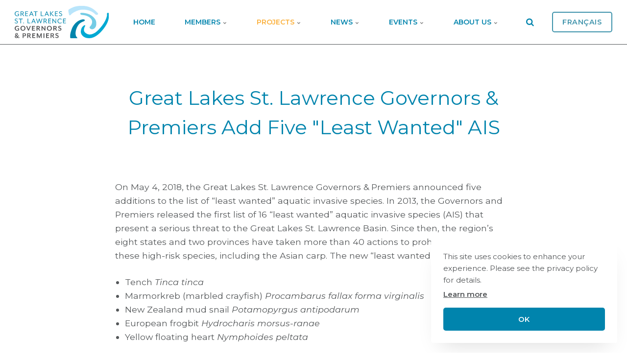

--- FILE ---
content_type: text/html; charset=utf-8
request_url: https://gsgp.org/projects/aquatic-invasive-species/ais-news/great-lakes-st-lawrence-governors-premiers-add-five-least-wanted-ais/
body_size: 12080
content:

<!DOCTYPE html>
<html lang="en">
<head>
    <link rel="preload" as="font" type="font/woff2" crossorigin href="/ig-assets/fonts/fontawesome-webfont.woff2?v=4.7.0">

    <link href="https://fonts.googleapis.com/css2?family=Montserrat:ital,wght@0,400;0,600;1,400;1,600&display=swap" rel="stylesheet">
    <link href="/sb/igloo-css-bundle.css.vb045244ead52dff5959f7a51df04f874f2e486df" rel="stylesheet">
    <link rel="stylesheet" type="text/css" href="/css/generated-themes/ig-theme-Dhv9dYpIckGiCJryRpA4CQ.css?v=160120261019" />

    <meta charset="utf-8">
<meta http-equiv="x-ua-compatible" content="ie=edge">
<meta name="viewport" content="width=device-width, initial-scale=1">

<title>Great Lakes St. Lawrence Governors &amp; Premiers Add Five &quot;Least Wanted&quot; AIS - Great Lakes Governors &amp; Premiers</title>
<meta name="description" content="The GSGP unites the Governors and Premiers of the Great Lakes to work as equal partners in growing the region&#x2019;s $9.3 (US) trillion economy and protecting the world&#x2019;s largest system of surface fresh water. ">

<meta property="og:title" content="Great Lakes St. Lawrence Governors &amp; Premiers Add Five &quot;Least Wanted&quot; AIS - Great Lakes Governors &amp; Premiers" />
<meta property="og:type" content="website" />
<meta property="og:description" content="The GSGP unites the Governors and Premiers of the Great Lakes to work as equal partners in growing the region&#x2019;s $9.3 (US) trillion economy and protecting the world&#x2019;s largest system of surface fresh water. " />
<meta property="og:url" content="https://gsgp.org/projects/aquatic-invasive-species/ais-news/great-lakes-st-lawrence-governors-premiers-add-five-least-wanted-ais/">
<meta name="twitter:card" content="summary_large_image">

    <meta name="twitter:site" content="@">

<meta name="twitter:title" content="Great Lakes St. Lawrence Governors &amp; Premiers Add Five &quot;Least Wanted&quot; AIS - Great Lakes Governors &amp; Premiers">
<meta name="twitter:description" content="The GSGP unites the Governors and Premiers of the Great Lakes to work as equal partners in growing the region&#x2019;s $9.3 (US) trillion economy and protecting the world&#x2019;s largest system of surface fresh water. ">

    <meta property="og:image" content="https://gsgp.org/media/nzbhbumx/gsgp-board-infographic-english.jpg?upscale=false&width=1200" />
    <meta name="twitter:image" content="https://gsgp.org/media/nzbhbumx/gsgp-board-infographic-english.jpg?upscale=false&width=1200">

    <meta name="og:site_name" content="gsgp.org" />
    <meta name="og:email" content="gsgp@gsgp.org" />


    <meta name="og:phone_number" content="(312) 407-0177" />

    <link rel="apple-touch-icon" sizes="57x57" href="/media/fkbckjh3/appicon.png?width=57&amp;height=57&amp;v=1d7475b9feb1a20">
    <link rel="apple-touch-icon" sizes="60x60" href="/media/fkbckjh3/appicon.png?width=60&amp;height=60&amp;v=1d7475b9feb1a20">
    <link rel="apple-touch-icon" sizes="72x72" href="/media/fkbckjh3/appicon.png?width=72&amp;height=72&amp;v=1d7475b9feb1a20">
    <link rel="apple-touch-icon" sizes="76x76" href="/media/fkbckjh3/appicon.png?width=76&amp;height=76&amp;v=1d7475b9feb1a20">
    <link rel="apple-touch-icon" sizes="114x114" href="/media/fkbckjh3/appicon.png?width=114&amp;height=114&amp;v=1d7475b9feb1a20">
    <link rel="apple-touch-icon" sizes="120x120" href="/media/fkbckjh3/appicon.png?width=120&amp;height=120&amp;v=1d7475b9feb1a20">
    <link rel="apple-touch-icon" sizes="144x144" href="/media/fkbckjh3/appicon.png?width=144&amp;height=144&amp;v=1d7475b9feb1a20">
    <link rel="apple-touch-icon" sizes="152x152" href="/media/fkbckjh3/appicon.png?width=152&amp;height=152&amp;v=1d7475b9feb1a20">
    <link rel="apple-touch-icon" sizes="180x180" href="/media/fkbckjh3/appicon.png?width=180&amp;height=180&amp;v=1d7475b9feb1a20">
    <link rel="icon" type="image/png" sizes="192x192" href="/media/5vwndidc/favicon.png?width=192&amp;height=192&amp;v=1d7475ba00001b0">
    <link rel="icon" type="image/png" sizes="32x32" href="/media/5vwndidc/favicon.png?width=32&amp;height=32&amp;v=1d7475ba00001b0">
    <link rel="icon" type="image/png" sizes="96x96" href="/media/5vwndidc/favicon.png?width=96&amp;height=96&amp;v=1d7475ba00001b0">
    <link rel="icon" type="image/png" sizes="16x16" href="/media/5vwndidc/favicon.png?width=16&amp;height=16&amp;v=1d7475ba00001b0">
    <meta name="msapplication-TileColor" content="#ffffff">
    <meta name="msapplication-TileImage" content="/media/5vwndidc/favicon.png?width=144&amp;height=144&amp;v=1d7475ba00001b0">



        <script>
            (function(w,d,s,l,i){w[l]=w[l]||[];w[l].push({'gtm.start':
            new Date().getTime(),event:'gtm.js'});var f=d.getElementsByTagName(s)[0],
            j=d.createElement(s),dl=l!='dataLayer'?'&l='+l:'';j.async=true;j.src=
            'https://www.googletagmanager.com/gtm.js?id='+i+dl;f.parentNode.insertBefore(j,f);
            })(window,document,'script','dataLayer','GTM-NDX9TF7');
        </script>


    <script>window.MSInputMethodContext && document.documentMode && document.write('<script src="/scripts/lib/ie11CustomProperties.js"><\x2fscript>');</script>
</head>
<body class="page-loading " data-siteid="1293" data-culture="en-US">

    <a href="#content" class="button skip-link">Jump to content</a>

    <div class="io-hook"></div>

<header class="top top--light top--standard-width  top--navigation-right">
    <div class="top-inner">

        <div class="top__left">
            <a href="/" class="logo logo--on-light" title="gsgp.org">
                <img src="/media/a4lfirx2/logo.svg" alt="Great Lakes St. Lawrence Governors &amp; Premiers">
            </a>
            <a href="/" class="logo logo--on-dark" title="gsgp.org">
                <img src="/media/a4lfirx2/logo.svg" alt="Great Lakes St. Lawrence Governors &amp; Premiers">
            </a>
        </div>

        <div class="top__middle">
    <nav class="main-nav main-nav--main">
        <ul class="main-nav__ul main-nav__ul--first">
                <li class="main-nav__li main-nav__li--contact">
                    <a href="tel:312-407-0177" class="main-nav__a">
                        <i class="fa fa-phone" aria-hidden="true"></i> 312-407-0177
                    </a>
                </li>
                <li class="main-nav__li main-nav__li--contact">
                    <a href="mailto:gsgp@gsgp.org" class="main-nav__a">
                        <i class="fa fa-envelope" aria-hidden="true"></i> gsgp@gsgp.org
                    </a>
                </li>

                    <li class="main-nav__li">
                        <a class="main-nav__a" href="/">Home</a>
                    </li>
                    <li class="main-nav__li">
                            <a class="main-nav__a" href="/members/">Members <i class="fa fa-chevron-down" aria-hidden="true"></i><button class="expand" tabindex="0" aria-label="Show Subpages"><i class="fa fa-plus" aria-hidden="true"></i></button></a>
                            <ul class="main-nav__ul main-nav__ul--second">
                                    <li class="main-nav__li">
                                            <a class="main-nav__a" href="/members/josh-shapiro-chair/">Josh Shapiro - Chair</a>

                                    </li>
                                    <li class="main-nav__li">
                                            <a class="main-nav__a" href="/members/mike-braun-vice-chair/">Mike Braun - Vice Chair</a>

                                    </li>
                                    <li class="main-nav__li">
                                            <a class="main-nav__a" href="/members/jb-pritzker/">JB Pritzker</a>

                                    </li>
                                    <li class="main-nav__li">
                                            <a class="main-nav__a" href="/members/gretchen-whitmer/">Gretchen Whitmer</a>

                                    </li>
                                    <li class="main-nav__li">
                                            <a class="main-nav__a" href="/members/tim-walz/">Tim Walz</a>

                                    </li>
                                    <li class="main-nav__li">
                                            <a class="main-nav__a" href="/members/kathy-hochul/">Kathy Hochul</a>

                                    </li>
                                    <li class="main-nav__li">
                                            <a class="main-nav__a" href="/members/mike-dewine/">Mike DeWine</a>

                                    </li>
                                    <li class="main-nav__li">
                                            <a class="main-nav__a" href="/members/doug-ford/">Doug Ford</a>

                                    </li>
                                    <li class="main-nav__li">
                                            <a class="main-nav__a" href="/members/francois-legault/">Fran&#xE7;ois Legault</a>

                                    </li>
                                    <li class="main-nav__li">
                                            <a class="main-nav__a" href="/members/tony-evers/">Tony Evers</a>

                                    </li>
                            </ul>
                    </li>
                    <li class="main-nav__li selected">
                            <a class="main-nav__a" href="/projects/">Projects <i class="fa fa-chevron-down" aria-hidden="true"></i><button class="expand" tabindex="0" aria-label="Show Subpages"><i class="fa fa-plus" aria-hidden="true"></i></button></a>
                            <ul class="main-nav__ul main-nav__ul--second">
                                    <li class="main-nav__li">
                                            <a class="main-nav__a" href="/projects/maritime/">Maritime <i class="fa fa-chevron-right" aria-hidden="true"></i><button class="expand" tabindex="0" aria-label="Show Subpages"><i class="fa fa-plus" aria-hidden="true"></i></button></a>
                                            <ul class="main-nav__ul main-nav__ul--third">
                                                    <li class="main-nav__li">
                                                        <a class="main-nav__a" href="/projects/maritime/resources/">Resources</a>
                                                    </li>
                                                    <li class="main-nav__li">
                                                        <a class="main-nav__a" href="/projects/maritime/webinars/">Webinars</a>
                                                    </li>
                                            </ul>

                                    </li>
                                    <li class="main-nav__li selected">
                                            <a class="main-nav__a" href="/projects/aquatic-invasive-species/">Aquatic Invasive Species <i class="fa fa-chevron-right" aria-hidden="true"></i><button class="expand" tabindex="0" aria-label="Show Subpages"><i class="fa fa-plus" aria-hidden="true"></i></button></a>
                                            <ul class="main-nav__ul main-nav__ul--third">
                                                    <li class="main-nav__li">
                                                        <a class="main-nav__a" href="/projects/aquatic-invasive-species/resources/">Resources</a>
                                                    </li>
                                                    <li class="main-nav__li selected">
                                                        <a class="main-nav__a" href="/projects/aquatic-invasive-species/ais-news/">AIS News</a>
                                                    </li>
                                            </ul>

                                    </li>
                                    <li class="main-nav__li">
                                            <a class="main-nav__a" href="/projects/international-trade/">International Trade <i class="fa fa-chevron-right" aria-hidden="true"></i><button class="expand" tabindex="0" aria-label="Show Subpages"><i class="fa fa-plus" aria-hidden="true"></i></button></a>
                                            <ul class="main-nav__ul main-nav__ul--third">
                                                    <li class="main-nav__li">
                                                        <a class="main-nav__a" href="/projects/international-trade/trade-missions/">Trade Missions</a>
                                                    </li>
                                                    <li class="main-nav__li">
                                                        <a class="main-nav__a" href="/projects/international-trade/trade-offices/">Trade Offices</a>
                                                    </li>
                                                    <li class="main-nav__li">
                                                        <a class="main-nav__a" href="/projects/international-trade/resources/">Resources</a>
                                                    </li>
                                            </ul>

                                    </li>
                                    <li class="main-nav__li">
                                            <a class="main-nav__a" href="/projects/tourism/">Tourism <i class="fa fa-chevron-right" aria-hidden="true"></i><button class="expand" tabindex="0" aria-label="Show Subpages"><i class="fa fa-plus" aria-hidden="true"></i></button></a>
                                            <ul class="main-nav__ul main-nav__ul--third">
                                                    <li class="main-nav__li">
                                                        <a class="main-nav__a" href="/projects/tourism/cruise-the-great-lakes/">Cruise the Great Lakes</a>
                                                    </li>
                                                    <li class="main-nav__li">
                                                        <a class="main-nav__a" href="/projects/tourism/great-lakes-usa/">Great Lakes USA</a>
                                                    </li>
                                            </ul>

                                    </li>
                                    <li class="main-nav__li">
                                            <a class="main-nav__a" href="/projects/water-management/">Water Management <i class="fa fa-chevron-right" aria-hidden="true"></i><button class="expand" tabindex="0" aria-label="Show Subpages"><i class="fa fa-plus" aria-hidden="true"></i></button></a>
                                            <ul class="main-nav__ul main-nav__ul--third">
                                                    <li class="main-nav__li">
                                                        <a class="main-nav__a" href="/projects/water-management/great-lakes-agreement-and-compact/">Great Lakes Agreement and Compact</a>
                                                    </li>
                                                    <li class="main-nav__li">
                                                        <a class="main-nav__a" href="/projects/water-management/resources/">Resources</a>
                                                    </li>
                                                    <li class="main-nav__li">
                                                        <a class="main-nav__a" href="/projects/water-management/water-management-news/">Water Management News</a>
                                                    </li>
                                            </ul>

                                    </li>
                                    <li class="main-nav__li">
                                            <a class="main-nav__a" href="/projects/protection-restoration/">Protection &amp; Restoration <i class="fa fa-chevron-right" aria-hidden="true"></i><button class="expand" tabindex="0" aria-label="Show Subpages"><i class="fa fa-plus" aria-hidden="true"></i></button></a>
                                            <ul class="main-nav__ul main-nav__ul--third">
                                                    <li class="main-nav__li">
                                                        <a class="main-nav__a" href="/projects/protection-restoration/resources/">Resources</a>
                                                    </li>
                                                    <li class="main-nav__li">
                                                        <a class="main-nav__a" href="/projects/protection-restoration/great-lakes-impact-investment-platform/">Great Lakes Impact Investment Platform</a>
                                                    </li>
                                                    <li class="main-nav__li">
                                                        <a class="main-nav__a" href="/projects/protection-restoration/great-lakes-regional-collaboration/">Great Lakes Regional Collaboration</a>
                                                    </li>
                                                    <li class="main-nav__li">
                                                        <a class="main-nav__a" href="/projects/protection-restoration/protection-and-restoration-news/">Protection and Restoration News</a>
                                                    </li>
                                            </ul>

                                    </li>
                                    <li class="main-nav__li">
                                            <a class="main-nav__a" href="/projects/100-great-lakes-fish/">100% Great Lakes Fish <i class="fa fa-chevron-right" aria-hidden="true"></i><button class="expand" tabindex="0" aria-label="Show Subpages"><i class="fa fa-plus" aria-hidden="true"></i></button></a>
                                            <ul class="main-nav__ul main-nav__ul--third">
                                                    <li class="main-nav__li">
                                                        <a class="main-nav__a" href="/projects/100-great-lakes-fish/overview/">Overview</a>
                                                    </li>
                                                    <li class="main-nav__li">
                                                        <a class="main-nav__a" href="/projects/100-great-lakes-fish/resources/">Resources</a>
                                                    </li>
                                                    <li class="main-nav__li">
                                                        <a class="main-nav__a" href="/projects/100-great-lakes-fish/events/">Events</a>
                                                    </li>
                                                    <li class="main-nav__li">
                                                        <a class="main-nav__a" href="/projects/100-great-lakes-fish/100-great-lakes-fish-news/">100% Great Lakes Fish News</a>
                                                    </li>
                                                    <li class="main-nav__li">
                                                        <a class="main-nav__a" href="/projects/100-great-lakes-fish/map-average-weight-by-port-and-species/">Map--Average Weight by Port and Species</a>
                                                    </li>
                                            </ul>

                                    </li>
                                    <li class="main-nav__li">
                                            <a class="main-nav__a" href="/projects/trees-initiative/">Trees Initiative <i class="fa fa-chevron-right" aria-hidden="true"></i><button class="expand" tabindex="0" aria-label="Show Subpages"><i class="fa fa-plus" aria-hidden="true"></i></button></a>
                                            <ul class="main-nav__ul main-nav__ul--third">
                                                    <li class="main-nav__li">
                                                        <a class="main-nav__a" href="/projects/trees-initiative/resources/">Resources</a>
                                                    </li>
                                            </ul>

                                    </li>
                                    <li class="main-nav__li">
                                            <a class="main-nav__a" href="/projects/sustainable-agriculture/">Sustainable Agriculture <i class="fa fa-chevron-right" aria-hidden="true"></i><button class="expand" tabindex="0" aria-label="Show Subpages"><i class="fa fa-plus" aria-hidden="true"></i></button></a>
                                            <ul class="main-nav__ul main-nav__ul--third">
                                                    <li class="main-nav__li">
                                                        <a class="main-nav__a" href="/projects/sustainable-agriculture/resources/">Resources</a>
                                                    </li>
                                            </ul>

                                    </li>
                            </ul>
                    </li>
                    <li class="main-nav__li">
                            <a class="main-nav__a" href="/news/">News <i class="fa fa-chevron-down" aria-hidden="true"></i><button class="expand" tabindex="0" aria-label="Show Subpages"><i class="fa fa-plus" aria-hidden="true"></i></button></a>
                            <ul class="main-nav__ul main-nav__ul--second">
                                    <li class="main-nav__li">
                                            <a class="main-nav__a" href="/news/the-compass/">The Compass</a>

                                    </li>
                                    <li class="main-nav__li">
                                            <a class="main-nav__a" href="/news/press-releases-and-media-advisories/">Press Releases and Media Advisories</a>

                                    </li>
                            </ul>
                    </li>
                    <li class="main-nav__li">
                            <a class="main-nav__a" href="/events/">Events <i class="fa fa-chevron-down" aria-hidden="true"></i><button class="expand" tabindex="0" aria-label="Show Subpages"><i class="fa fa-plus" aria-hidden="true"></i></button></a>
                            <ul class="main-nav__ul main-nav__ul--second">
                                    <li class="main-nav__li">
                                            <a class="main-nav__a" href="/events/meetings/">Meetings</a>

                                    </li>
                                    <li class="main-nav__li">
                                            <a class="main-nav__a" href="/events/webinars/">Webinars</a>

                                    </li>
                            </ul>
                    </li>
                    <li class="main-nav__li">
                            <a class="main-nav__a" href="/about-us/">About Us <i class="fa fa-chevron-down" aria-hidden="true"></i><button class="expand" tabindex="0" aria-label="Show Subpages"><i class="fa fa-plus" aria-hidden="true"></i></button></a>
                            <ul class="main-nav__ul main-nav__ul--second">
                                    <li class="main-nav__li">
                                            <a class="main-nav__a" href="/about-us/staff/">Staff</a>

                                    </li>
                                    <li class="main-nav__li">
                                            <a class="main-nav__a" href="/about-us/privacy-policy/">Privacy Policy</a>

                                    </li>
                                    <li class="main-nav__li">
                                            <a class="main-nav__a" href="/about-us/biennial-reports/">Biennial Reports</a>

                                    </li>
                                    <li class="main-nav__li">
                                            <a class="main-nav__a" href="/about-us/history/">History</a>

                                    </li>
                                    <li class="main-nav__li">
                                            <a class="main-nav__a" href="/about-us/projects/">Projects</a>

                                    </li>
                                    <li class="main-nav__li">
                                            <a class="main-nav__a" href="/about-us/awards/">Awards</a>

                                    </li>
                                    <li class="main-nav__li">
                                            <a class="main-nav__a" href="/about-us/resolutions/">Resolutions</a>

                                    </li>
                            </ul>
                    </li>



                <li class="main-nav__li main-nav__li--btn show--m">
                        <a href="/francais/apercu/"  title="Aper&#xE7;u" class="button button--default button--theme-alt button--border">Fran&#xE7;ais</a>

                </li>

        </ul>

    </nav>
</div>

<div class="top__right hide--m">
    <nav class="main-nav main-nav--side">
        <ul class="main-nav__ul main-nav__ul--first">
                <li class="main-nav__li toggle-search">
                    <a class="main-nav__a" href="#" title="Search" aria-label="search">
                        <i class="fa fa-search" aria-hidden="true"></i>
                    </a>
                </li>


                <li class="main-nav__li main-nav__li--btn ">
                        <a href="/francais/apercu/"  title="Aper&#xE7;u" class="button button--default button--theme-alt button--border">Fran&#xE7;ais</a>

                </li>
        </ul>

    </nav>
</div>



        <nav class="mobile-actions">
            <ul>
                    <li class="toggle-search">
                        <a href="#" title="Search">
                            <i class="fa fa-search" aria-hidden="true"></i>
                        </a>
                    </li>
                <li>
                    <button class="hamburger" type="button" aria-label="Show navigation">
                        <span class="hamburger-box">
                            <span class="hamburger-inner"></span>
                        </span>
                    </button>
                </li>
            </ul>
        </nav>
    </div>
</header>
    <main id="content">
        

<section class="block post white-bg">

    <div class="block__header">
        <h1>Great Lakes St. Lawrence Governors &amp; Premiers Add Five &quot;Least Wanted&quot; AIS</h1>
        <div class="post__header">
        </div>
    </div>

    <div class="block__body">


        <div class="post__body">

            <p>On May 4, 2018, the Great Lakes St. Lawrence Governors &amp; Premiers announced five additions to the list of “least wanted” aquatic invasive species. In 2013, the Governors and Premiers released the first list of 16 “least wanted” aquatic invasive species (AIS) that present a serious threat to the Great Lakes St. Lawrence Basin. Since then, the region’s eight states and two provinces have taken more than 40 actions to prohibit or restrict these high-risk species, including the Asian carp. The new “least wanted” AIS include:</p>
<ul>
<li>Tench <em>Tinca tinca</em></li>
<li>Marmorkreb (marbled crayfish) <em>Procambarus fallax forma virginalis</em></li>
<li>New Zealand mud snail <em>Potamopyrgus antipodarum</em></li>
<li>European frogbit <em>Hydrocharis morsus-ranae</em></li>
<li>Yellow floating heart <em>Nymphoides peltata</em></li>
</ul>
<p>State and provincial AIS and fisheries experts, in conjunction with leading regional researchers, identified these five AIS as posing a high risk of invasion or spread within the region. The Governors and Premiers will take aggressive action and work with regional partners to prevent the spread of these aquatic invaders.</p>
<p>AIS cost the U.S. and Canada billions of dollars in damages each year, are a burden on the economy, and strain state, provincial and federal budgets. They pose a threat to human health and cause immeasurable ecological damage to native species, with consequences for our region’s sport and commercial fisheries, tourism and recreation. More than 180 nonnative species have been introduced into the Great Lakes and St. Lawrence River.</p>



<div class="share">
	<h6>Share</h6>
	<ul class="share-list">
		<li class="share-facebook"><a href="http://www.facebook.com/sharer.php?u=https://gsgp.org/projects/aquatic-invasive-species/ais-news/great-lakes-st-lawrence-governors-premiers-add-five-least-wanted-ais/" data-height="520" data-width="350" target="_blank" title="Facebook"><i class="fa fa-facebook" aria-hidden="true"></i></a></li>
		<li class="share-linkedin"><a href="https://www.linkedin.com/shareArticle?url=https://gsgp.org/projects/aquatic-invasive-species/ais-news/great-lakes-st-lawrence-governors-premiers-add-five-least-wanted-ais/" data-height="520" data-width="350" target="_blank" title="Linked In"><i class="fa fa-linkedin" aria-hidden="true"></i></a></li>
		<li class="share-email"><a href="mailto:?body=https://gsgp.org/projects/aquatic-invasive-species/ais-news/great-lakes-st-lawrence-governors-premiers-add-five-least-wanted-ais/" title="Email"><i class="fa fa-envelope-o" aria-hidden="true"></i></a></li>
	</ul>
</div>
                    <br>
                    <div id="disqus_thread"></div>
                    <script>
						(function() {
						var d = document, s = d.createElement('script');
						s.src = 'https://.disqus.com/embed.js';
						s.setAttribute('data-timestamp', +new Date());
						(d.head || d.body).appendChild(s);
						})();
                    </script>

        </div>

    </div>

</section>




    <section class="block feed gray-bg">

        <div class="container">

            <div class="row row--center box-wrap">

                    <div class="col-33 col-s-100">
                        <article class="box">
                                <div class="box__image">
                                    <a href="/projects/aquatic-invasive-species/ais-news/conference-of-great-lakes-st-lawrence-governors-premiers-applauds-brandon-road-agreement/" title="Conference of Great Lakes St. Lawrence Governors &amp; Premiers Applauds Brandon Road Agreement" tabindex="-1">
                                        <img class="lazyload"
                                             src="/media/ar0dkylp/brandon-road.jpeg?width=10&amp;height=7&amp;quality=80&amp;v=1d75335a52dc010"
                                             data-sizes="auto"
                                             data-srcset="/media/ar0dkylp/brandon-road.jpeg?width=300&amp;height=210&amp;quality=80&amp;v=1d75335a52dc010 300w,
                                    	    /media/ar0dkylp/brandon-road.jpeg?width=500&amp;height=350&amp;quality=80&amp;v=1d75335a52dc010 500w,
                                    	    /media/ar0dkylp/brandon-road.jpeg?width=1000&amp;height=700&amp;quality=80&amp;v=1d75335a52dc010 1000w"
                                             alt="Conference of Great Lakes St. Lawrence Governors &amp; Premiers Applauds Brandon Road Agreement">
                                    </a>
                                </div>
                            <div class="box__text">
                                <h3 class="h5"><a title="Conference of Great Lakes St. Lawrence Governors &amp; Premiers Applauds Brandon Road Agreement" href="/projects/aquatic-invasive-species/ais-news/conference-of-great-lakes-st-lawrence-governors-premiers-applauds-brandon-road-agreement/">Conference of Great Lakes St. Lawrence Governors &amp; Premiers Applauds Brandon Road Agreement</a></h3>
                                <p></p>
                            </div>
                        </article>
                    </div>
                    <div class="col-33 col-s-100">
                        <article class="box">
                                <div class="box__image">
                                    <a href="/projects/aquatic-invasive-species/ais-news/governors-call-on-congress-to-provide-full-federal-funding-for-the-brandon-road-lock-and-dam-project/" title="Governors call on Congress to provide full federal funding for the Brandon Road Lock and Dam Project" tabindex="-1">
                                        <img class="lazyload"
                                             src="/media/ar0dkylp/brandon-road.jpeg?width=10&amp;height=7&amp;quality=80&amp;v=1d75335a52dc010"
                                             data-sizes="auto"
                                             data-srcset="/media/ar0dkylp/brandon-road.jpeg?width=300&amp;height=210&amp;quality=80&amp;v=1d75335a52dc010 300w,
                                    	    /media/ar0dkylp/brandon-road.jpeg?width=500&amp;height=350&amp;quality=80&amp;v=1d75335a52dc010 500w,
                                    	    /media/ar0dkylp/brandon-road.jpeg?width=1000&amp;height=700&amp;quality=80&amp;v=1d75335a52dc010 1000w"
                                             alt="Governors call on Congress to provide full federal funding for the Brandon Road Lock and Dam Project">
                                    </a>
                                </div>
                            <div class="box__text">
                                <h3 class="h5"><a title="Governors call on Congress to provide full federal funding for the Brandon Road Lock and Dam Project" href="/projects/aquatic-invasive-species/ais-news/governors-call-on-congress-to-provide-full-federal-funding-for-the-brandon-road-lock-and-dam-project/">Governors call on Congress to provide full federal funding for the Brandon Road Lock and Dam Project</a></h3>
                                <p></p>
                            </div>
                        </article>
                    </div>
                    <div class="col-33 col-s-100">
                        <article class="box">
                                <div class="box__image">
                                    <a href="/projects/aquatic-invasive-species/ais-news/tracking-progress-to-keep-aquatic-invaders-out-of-the-great-lakes/" title="Tracking Progress to Keep Aquatic Invaders out of the Great Lakes" tabindex="-1">
                                        <img class="lazyload"
                                             src="/media/zfydfcfv/glmris-map-screenshot.jpg?width=10&amp;height=7&amp;quality=80&amp;v=1d97c0626759b70"
                                             data-sizes="auto"
                                             data-srcset="/media/zfydfcfv/glmris-map-screenshot.jpg?width=300&amp;height=210&amp;quality=80&amp;v=1d97c0626759b70 300w,
                                    	    /media/zfydfcfv/glmris-map-screenshot.jpg?width=500&amp;height=350&amp;quality=80&amp;v=1d97c0626759b70 500w,
                                    	    /media/zfydfcfv/glmris-map-screenshot.jpg?width=1000&amp;height=700&amp;quality=80&amp;v=1d97c0626759b70 1000w"
                                             alt="Tracking Progress to Keep Aquatic Invaders out of the Great Lakes">
                                    </a>
                                </div>
                            <div class="box__text">
                                <h3 class="h5"><a title="Tracking Progress to Keep Aquatic Invaders out of the Great Lakes" href="/projects/aquatic-invasive-species/ais-news/tracking-progress-to-keep-aquatic-invaders-out-of-the-great-lakes/">Tracking Progress to Keep Aquatic Invaders out of the Great Lakes</a></h3>
                                <p></p>
                            </div>
                        </article>
                    </div>

            </div>

        </div>

    <div class="text-center">
        <div class="button-wrap">
            <br>
            <a href="/projects/aquatic-invasive-species/ais-news/" class="button button--dark">Show more</a>
        </div>
    </div>

    </section>

    </main>


<footer class="footer footer--dark light-color">

        <div class="container container--standard footer-grid">
            <div class="row">

                    <div class="col-100 col-s-100">


<div class="footer-item footer-item--text text-center">

    <div>
        <p style="text-align: center; color: #0084ad;"><span class="text-big">United for Growth</span></p>
<p style="text-align: center;" class="small">Follow GSGP on LinkedIn <a href="https://www.linkedin.com/company/greatlakesstlawrencegovernorspremiers/"><img style="vertical-align: bottom;" src="/media/lghbm0lt/li-in-bug.png?width=60&amp;mode=max" alt="LinkedIn" width="30"></a></p>
<p style="text-align: center;" class="small">Please report <a href="mailto:gsgp@gsgp.org">concerns or problems</a> regarding GSGP.org.<br><a href="/about-us/privacy-policy/">Privacy Policy</a> | © Council of Great Lakes Governors, Inc.</p>
    </div>

</div>
                    </div>
                    <div class="col-100 col-s-100">


<div class="footer-item footer-item--logos text-center">


        <ul>
                    <li style="width: 120px">
                            <div><img src="/media/5vwndidc/favicon.png" alt=""></div>
                    </li>
        </ul>

</div>
                    </div>
                    <div class="col col-s-100">


<div class="footer-item footer-item--code">
    <script>
  (function(i,s,o,g,r,a,m){i['GoogleAnalyticsObject']=r;i[r]=i[r]||function(){
  (i[r].q=i[r].q||[]).push(arguments)},i[r].l=1*new Date();a=s.createElement(o),
  m=s.getElementsByTagName(o)[0];a.async=1;a.src=g;m.parentNode.insertBefore(a,m)
  })(window,document,'script','//www.google-analytics.com/analytics.js','ga');

  ga('create', 'UA-1593438-2', 'auto');
  ga('send', 'pageview');

</script>
	<script>
		function googleTranslateElementInit() {
		  new google.translate.TranslateElement({
		    pageLanguage: 'en',
		    layout: google.translate.TranslateElement.InlineLayout.HORIZONTAL
		  }, 'google-translate-element');
		}
	</script>
	<script src="//translate.google.com/translate_a/element.js?cb=googleTranslateElementInit"></script>	
</div>
                    </div>
                    <div class="col-100 col-s-100">


<div class="footer-item footer-item--text text-center">

    <div>
        <div id="google-translate-element" class="google-translate-element" style="margin: auto; padding: 10px;"></div>
    </div>

</div>
                    </div>

            </div>
        </div>



</footer>

<a href="#content" title="Scroll to top" class="to-top to-top--theme-alt">
    <i class="fa fa-chevron-up" aria-hidden="true"></i>
    <span class="sr-only">Scroll to top</span>
</a> 
    <div class="search" role="dialog" arial-label="Search">
    
    	<div class="search__stage">
    
            <form action="/search/" class="search__form">
                <label for="page-search-input" class="sr-only">Search</label>
                <i class="fa fa-search" aria-hidden="true"></i>
                <input type="text" autocomplete="off" name="search" id="page-search-input" required class="search__input" placeholder="Search the site..">
                <div class="search__loader"></div>

                <div class="search__autocomplete hide">

                    <div class="search__no-results hide">
                        No results found
                    </div>

                    <ul class="search__suggest">
                    </ul>
                    <button class="button button--block">Show all results <span class="search__result-count"></span></button>
                </div>
            </form>
    	</div>
    	
    	<button class="search__close" title="Close (Esc)" tabindex="0"><i class="fa fa-times" aria-hidden="true"></i></button>
    
    </div>
    <button class="search-overlay"></button>

<div role="dialog" arial-label="Cookie Consent" class="cookie-consent cookie-consent--white cookie-consent--float-right hide--important">
    <div class="cookie-consent__text">
        This site uses cookies to enhance your experience. Please see the privacy policy for details.  
            <div class="cookie-consent__link">
                <a href="/about-us/privacy-policy/" title="Learn more">Learn more</a>
            </div>
    </div>
    <button class="button">OK</button>
</div>
    <div class="pswp" tabindex="-1" role="dialog" aria-hidden="true">
    <div class="pswp__bg"></div>
    <div class="pswp__scroll-wrap">
 
       <div class="pswp__container">
           <div class="pswp__item"></div>
           <div class="pswp__item"></div>
           <div class="pswp__item"></div>
        </div>
 
        <div class="pswp__ui pswp__ui--hidden">
            <div class="pswp__top-bar">
                <div class="pswp__counter"></div>
                <button class="pswp__button pswp__button--close" title="Close (Esc)"></button>
                <button class="pswp__button pswp__button--share" title="Share"></button>
                <button class="pswp__button pswp__button--fs" title="Fullscreen"></button>
                <button class="pswp__button pswp__button--zoom" title="Zoom"></button>
                <div class="pswp__preloader">
                    <div class="pswp__preloader__icn">
                      <div class="pswp__preloader__cut">
                        <div class="pswp__preloader__donut"></div>
                      </div>
                    </div>
                </div>
            </div>
            <div class="pswp__share-modal pswp__share-modal--hidden pswp__single-tap">
                <div class="pswp__share-tooltip"></div> 
            </div>
            <button class="pswp__button pswp__button--arrow--left" title="Previous (left arrow)">
            </button>
            <button class="pswp__button pswp__button--arrow--right" title="Next (right arrow)">
            </button>
            <div class="pswp__caption">
                <div class="pswp__caption__center"></div>
            </div>
        </div>
    </div>
</div>


        <script async src="https://www.googletagmanager.com/gtag/js?id="></script>
        <script>
            window.dataLayer = window.dataLayer || [];
            function gtag(){dataLayer.push(arguments);}
            gtag('js', new Date());
            gtag('config', '');
        </script>

    <script type="application/ld+json">
        {
        "@context": "http://schema.org",
        "@type": "Organization",
        "url": "https://gsgp.org/"
,"name": "Great Lakes St. Lawrence Governors &amp; Premiers","logo": "/media/a4lfirx2/logo.svg"
,"telephone":"(312) 407-0177"        }
    </script>


        <noscript>
            <iframe src="https://www.googletagmanager.com/ns.html?id=GTM-NDX9TF7" height="0" width="0" style="display:none;visibility:hidden"></iframe>
        </noscript>


    <script src="/sb/igloo-js-bundle.js.vb045244ead52dff5959f7a51df04f874f2e486df"></script>
    
    <script type="application/ld+json">
        {
        "@context": "http://schema.org",
        "@type": "NewsArticle",
        "mainEntityOfPage": {
        "@type": "WebPage",
        "@id": "https://gsgp.org/projects/aquatic-invasive-species/ais-news/great-lakes-st-lawrence-governors-premiers-add-five-least-wanted-ais/"
        },
        "headline": "Great Lakes St. Lawrence Governors &amp; Premiers Add Five &quot;Least Wanted&quot; AIS",
        "image": [
        ""
        ],
        "datePublished": "5/4/2018 12:00:00 AM",
        "dateModified": "6/10/2021 4:52:43 PM",
        "author": {
        "@type": "Organization",
        "name": "Great Lakes St. Lawrence Governors &amp; Premiers"
        },
        "publisher": {
        "@type": "Organization",
        "name": "Great Lakes St. Lawrence Governors &amp; Premiers",
        "logo": {
            "@type": "ImageObject",
            "url": "/media/a4lfirx2/logo.svg"
        }
        },
        "description": ""
        }
    </script>

</body>
</html>

--- FILE ---
content_type: text/css
request_url: https://gsgp.org/css/generated-themes/ig-theme-Dhv9dYpIckGiCJryRpA4CQ.css?v=160120261019
body_size: 604
content:
:root{--white:#fff;--black:#000;--theme:#0084ad;--theme-rgb:0,132,173;--theme-darker:#00769B;--theme-contrast:#FFF;--theme-alt:#3f93ab;--theme-alt-darker:#388499;--heading-dark:#0084ad;--text-dark:#545759;--background-dark:#454648;--background-dark-lighter:#4E4F51;--border-dark:#545759;--heading-light:#b9e5fb;--text-light:#FFF;--background-light:#b9e5fb;--border-light:rgba(255,255,255,0.1);--selected-nav-item:#fbb03b;--header-height:90px;--logo-padding:10px;--pre-top-height:30px;--top-combo-calc:calc(var(--header-height) + var(--pre-top-height));--navigation-padding:30px;--navigation-font-size:0.875rem;--navigation-font-weight:bold;--grid-width-small:850px;--grid-width:1300px;--grid-width-big:1600px;--grid-gutter:30px;--grid-gutter-half:calc(var(--grid-gutter) / 2);--button-border-radius:5px;--body-font:Montserrat;--heading-font:Montserrat;--font-size:1.1rem;--font-size-big:1.25rem;--font-size-small:0.75rem;--body-line-height:1.6;--font-size-h1:2.5rem;--font-size-h2:2.25rem;--font-size-h3:1.75rem;--font-size-h4:1.5rem;--font-size-h5:1.2rem;--font-size-h6:1rem;--hero-heading:3.75rem;--heading-line-height:1.5;--font-weight-normal:normal;--font-weight-light:300;--font-weight-bold:bold;--font-weight-bolder:bolder;--body-font-weight:normal;--heading-font-weight:normal;--text-big-font-weight:normal;--success:#2ecc71;--error:#e74c3c}@media only screen and (max-width:1200px){:root{--navigation-padding:10px}}@media only screen and (max-width:992px){:root{--header-height:100px;--grid-gutter:20px;--logo-padding:4px;--navigation-font-size:1rem}}@media only screen and (max-width:768px){:root{--grid-gutter:15px;--hero-heading:2.5rem}}@media only screen and (max-width:480px){:root{--grid-gutter:15px}}


--- FILE ---
content_type: image/svg+xml
request_url: https://gsgp.org/media/a4lfirx2/logo.svg
body_size: 12365
content:
<svg id="Layer_1" data-name="Layer 1" xmlns="http://www.w3.org/2000/svg" viewBox="0 0 398.8467 137.9336"><defs><style>.cls-1{fill:#0085ac;}.cls-2{fill:#58595b;}.cls-3{fill:#00a9d3;}.cls-4{fill:#b9e5fb;}.cls-5{fill:#74cce5;}</style></defs><title>Artboard 1</title><path class="cls-1" d="M.0664,33.523c0-6.4029,4.8184-10.3306,10.5284-10.3306A12.08355,12.08355,0,0,1,17.46,25.2715v2.7397a9.88267,9.88267,0,0,0-6.8652-2.6074c-4.5547,0-7.7891,3.1685-7.7891,8.1192,0,4.9174,3.2344,8.2509,7.7891,8.2509a10.29526,10.29526,0,0,0,5.0498-1.1548V36.1304H11.585V33.9189h6.7002v7.9874a18.216,18.216,0,0,1-7.6904,2.0791A10.17548,10.17548,0,0,1,.0664,33.523Z"/><path class="cls-1" d="M25.0108,23.6216h6.5351c4.5215,0,6.4688,2.6074,6.4688,5.8086a5.30105,5.30105,0,0,1-4.0928,5.5117l6.0068,8.4824H36.8594l-5.6768-8.185H27.6514v8.185H25.0108Zm6.5351,9.4062c2.9707,0,3.8614-1.7822,3.8614-3.5976,0-1.815-.8907-3.5972-3.8614-3.5972H27.6514v7.1948Z"/><path class="cls-1" d="M44.6387,23.6216H56.6192V25.833H47.2793v6.0396h7.6905V34.084H47.2793v7.1289h9.3399v2.2114H44.6387Z"/><path class="cls-1" d="M69.6709,23.6216h1.7159l8.5156,19.8027H77.1953l-2.3759-5.5449H66.1055l-2.376,5.5449H61.1553Zm4.2569,12.1128L70.4629,27.582l-3.4658,8.1524Z"/><path class="cls-1" d="M87.2422,25.833H80.2129V23.6216H96.9131V25.833H89.8828V43.4243H87.2422Z"/><path class="cls-1" d="M110.2422,23.6216h2.6406V41.2129h9.3399v2.2114H110.2422Z"/><path class="cls-1" d="M134.6993,23.6216h1.7158l8.5156,19.8027h-2.707l-2.376-5.5449h-8.7129l-2.377,5.5449h-2.5742Zm4.2568,12.1128-3.4649-8.1524-3.4658,8.1524Z"/><path class="cls-1" d="M149.7852,23.6216h2.6406v9.373l9.1748-9.373h3.0371l-9.4062,9.4394L165.958,43.4243h-3.499L152.4258,33.688v9.7363h-2.6406Z"/><path class="cls-1" d="M170.5088,23.6216h11.9805V25.833h-9.3399v6.0396h7.6905V34.084h-7.6905v7.1289h9.3399v2.2114H170.5088Z"/><path class="cls-1" d="M187.4541,41.4439l.5948-2.4424a8.07189,8.07189,0,0,0,6.0068,2.7065c2.3428,0,4.15819-1.3203,4.15819-3.4653,0-2.0132-.99019-3.1358-4.68649-4.1255-3.7295-.9902-5.5117-3.0034-5.5117-5.7759,0-2.8057,2.3105-5.1489,6.3701-5.1489a8.904,8.904,0,0,1,5.37939,1.8154l-.5938,2.0791a8.83273,8.83273,0,0,0-4.78559-1.749c-2.4756,0-3.8946,1.1548-3.8946,3.0034,0,1.419.8907,2.6074,3.9932,3.4321,4.25779,1.1226,6.20459,2.9707,6.20459,6.2383,0,3.8614-3.23389,5.8418-6.63329,5.8418A9.27567,9.27567,0,0,1,187.4541,41.4439Z"/><path class="cls-1" d="M0,72.4439l.5948-2.4424A8.07189,8.07189,0,0,0,6.6016,72.708c2.3428,0,4.1582-1.3203,4.1582-3.4653,0-2.0132-.9902-3.1358-4.6865-4.1255C2.3438,64.127.5616,62.1138.5616,59.3413c0-2.8057,2.3105-5.1489,6.3701-5.1489a8.90683,8.90683,0,0,1,5.3799,1.8154l-.5948,2.0791a8.83265,8.83265,0,0,0-4.7851-1.749c-2.4756,0-3.8946,1.1548-3.8946,3.0034,0,1.419.8907,2.6074,3.9932,3.4321,4.2578,1.1226,6.2051,2.9707,6.2051,6.2383,0,3.8614-3.2344,5.8418-6.6338,5.8418A9.27567,9.27567,0,0,1,0,72.4439Z"/><path class="cls-1" d="M24.1768,56.833H17.1475V54.6216H33.8477V56.833H26.8174V74.4248H24.1768Z"/><path class="cls-1" d="M36.0293,71.3877h3.0362v3.0371H36.0293Z"/><path class="cls-1" d="M54.4092,54.6216h2.6406V72.2129h9.3399v2.2119H54.4092Z"/><path class="cls-1" d="M78.8672,54.6216H80.583l8.5157,19.8032H86.3916l-2.3759-5.5454H75.3028l-2.377,5.5454H70.3516Zm4.2569,12.1128L79.6592,58.582l-3.4658,8.1524Z"/><path class="cls-1" d="M90.4082,54.6216h2.7061l4.7529,14.6211c.0987.3301.2315,1.122.2637,1.2212a8.85574,8.85574,0,0,1,.3301-1.2212l4.6875-14.6211h1.6494l4.6875,14.6211c.1318.3628.3301,1.2212.3301,1.2212a9.4372,9.4372,0,0,1,.2636-1.2212l4.753-14.6211h2.5742l-6.832,19.8032h-1.6504l-4.6866-13.5654c-.0996-.2642-.2968-.9903-.33-1.0894-.0332.0664-.2315.8252-.3301,1.0894L98.8907,74.4248H97.2403Z"/><path class="cls-1" d="M122.2764,54.6216h6.5352c4.5214,0,6.4687,2.6074,6.4687,5.8086a5.30105,5.30105,0,0,1-4.0928,5.5117l6.0069,8.4829H134.125l-5.6767-8.1855H124.917v8.1855h-2.6406Zm6.5352,9.4062c2.9707,0,3.8613-1.7822,3.8613-3.5976,0-1.815-.8906-3.5972-3.8613-3.5972H124.917v7.1948Z"/><path class="cls-1" d="M141.9043,54.6216h11.9805V56.833H144.545v6.0396h7.6904V65.084H144.545v7.1289h9.3398v2.2119H141.9043Z"/><path class="cls-1" d="M159.5166,54.6216h1.5186l11.7822,14.7529V54.6216h2.4092V74.4248H173.709L161.9258,59.6714V74.4248h-2.4092Z"/><path class="cls-1" d="M181.0655,64.523c0-6.4029,4.8183-10.3306,10.5283-10.3306a12.08325,12.08325,0,0,1,6.86519,2.0791v2.7397a9.88262,9.88262,0,0,0-6.86519-2.6074c-4.5547,0-7.7891,3.1685-7.7891,8.1192,0,4.9174,3.2344,8.1191,7.7891,8.1191a9.88262,9.88262,0,0,0,6.86519-2.6074v2.7392a12.0797,12.0797,0,0,1-6.86519,2.0796C185.8838,74.8535,181.0655,70.9258,181.0655,64.523Z"/><path class="cls-1" d="M204.57179,54.6216h11.9805V56.833h-9.3399v6.0396h7.6895V65.084h-7.6895v7.1289h9.3399v2.2119h-11.9805Z"/><path class="cls-2" d="M10.5293,105.9854A10.17616,10.17616,0,0,1,0,95.5234c0-6.4033,5.0176-10.331,10.793-10.331a12.37086,12.37086,0,0,1,7.0303,2.0137v3.663a9.81938,9.81938,0,0,0-6.6338-2.4423c-4.126,0-6.9971,2.707-6.9971,7.2617,0,4.4551,2.8047,7.2607,6.7656,7.2607a8.30771,8.30771,0,0,0,3.8282-.8252V98.2627H11.2881V95.292h7.3604v8.7461A20.289,20.289,0,0,1,10.5293,105.9854Z"/><path class="cls-2" d="M34.9922,105.9854c-6.0732,0-10.7929-4.3897-10.7929-10.462,0-6.0732,4.7197-10.4628,10.7929-10.4628a10.4649,10.4649,0,1,1,0,20.9248Zm0-17.7237c-3.9609,0-6.5683,2.9707-6.5683,7.2617,0,4.2901,2.6074,7.2608,6.5683,7.2608,3.8946,0,6.4688-2.9707,6.4688-7.2608C41.461,91.2324,38.8868,88.2617,34.9922,88.2617Z"/><path class="cls-2" d="M59.9004,105.4248H56.8643l-8.417-19.8027h4.126l5.9082,14.2246,5.8418-14.2246h3.9931Z"/><path class="cls-2" d="M73.0762,105.4248V85.6221H85.9805v3.1347H77.1026v4.6543h7.2275v3.1348H77.1026v5.7432h8.8779v3.1357Z"/><path class="cls-2" d="M108.5,105.4248h-4.4228l-5.4785-7.8887H96.1231v7.8887H92.0967V85.6221h7.7891c4.6865,0,6.6992,2.7724,6.6992,5.9736a5.39844,5.39844,0,0,1-3.96,5.5117ZM96.1231,94.6982h3.1025c2.5078,0,3.3994-1.3203,3.3994-3.0693,0-1.7822-.8916-3.1357-3.3994-3.1357H96.1231Z"/><path class="cls-2" d="M127.3321,105.4248,116.9678,92.3545v13.0703h-3.5967V85.6221h2.8047l10.3643,13.0693V85.6221h3.5967v19.8027Z"/><path class="cls-2" d="M146.7774,105.9854c-6.0733,0-10.793-4.3897-10.793-10.462,0-6.0732,4.7197-10.4628,10.793-10.4628a10.46489,10.46489,0,1,1,0,20.9248Zm0-17.7237c-3.961,0-6.5684,2.9707-6.5684,7.2617,0,4.2901,2.6074,7.2608,6.5684,7.2608,3.8945,0,6.4687-2.9707,6.4687-7.2608C153.2461,91.2324,150.6719,88.2617,146.7774,88.2617Z"/><path class="cls-2" d="M179.7227,105.4248h-4.4229l-5.4785-7.8887h-2.4756v7.8887h-4.0263V85.6221h7.789c4.6866,0,6.6992,2.7724,6.6992,5.9736a5.39836,5.39836,0,0,1-3.9599,5.5117Zm-12.377-10.7266h3.1026c2.5078,0,3.3994-1.3203,3.3994-3.0693,0-1.7822-.8916-3.1357-3.3994-3.1357h-3.1026Z"/><path class="cls-2" d="M190.502,105.8203a10.605,10.605,0,0,1-7.0303-2.4746l.9238-3.1689a8.94855,8.94855,0,0,0,6.1065,2.6738c1.9795,0,3.498-.9902,3.498-2.7402,0-1.6495-.9238-2.5079-4.1582-3.2998-4.1592-1.0235-5.8095-3.2344-5.8095-6.0733,0-3.2344,2.5752-5.5781,6.832-5.5781a10.03631,10.03631,0,0,1,5.9414,1.9472l-.8584,2.8057a9.9729,9.9729,0,0,0-5.1152-1.7158c-1.9473,0-3.1026.8574-3.1026,2.2773,0,1.1553.6924,2.0459,3.3994,2.7061,4.6202,1.1553,6.6006,3.1025,6.6006,6.5351C197.7295,103.9727,194.2315,105.8203,190.502,105.8203Z"/><path class="cls-2" d="M16.833,136.9522a6.91382,6.91382,0,0,1-4.5546-1.5508,7.222,7.222,0,0,1-4.7198,1.5508c-3.7959,0-7.2939-1.9141-7.2939-5.709,0-2.5088,1.7158-4.0928,3.6963-5.3467a10.09066,10.09066,0,0,1-1.584-4.7861c0-2.9043,2.706-5.0498,6.04-5.0498,3.1026,0,5.3135,1.8808,5.3135,4.291,0,2.9043-2.9375,4.3564-5.5449,5.9072a36.00181,36.00181,0,0,0,3.8291,4.456,19.13765,19.13765,0,0,0,.5273-4.621h5.8418v2.3769H15.2813a11.28714,11.28714,0,0,1-1.0889,4.4883,4.45268,4.45268,0,0,0,3.169,1.5185,3.2712,3.2712,0,0,0,2.3427-1.2871l1.1221,1.4522A4.84546,4.84546,0,0,1,16.833,136.9522ZM5.5127,128.1738a3.75224,3.75224,0,0,0-1.5185,2.9043c0,1.8145,1.4521,3.333,3.8281,3.333a3.60472,3.60472,0,0,0,2.377-.8584A37.64346,37.64346,0,0,1,5.5127,128.1738Zm2.8711-9.6709a2.45212,2.45212,0,0,0-2.5742,2.5743,6.31626,6.31626,0,0,0,.957,3.1689c2.0127-1.1553,3.7295-2.2119,3.7295-3.8945A1.91739,1.91739,0,0,0,8.3838,118.5029Z"/><path class="cls-2" d="M41.0528,129.2295H37.5547v7.1953H33.5284V116.6221h7.5244c4.7529,0,6.8652,2.9043,6.8652,6.3037C47.918,126.3584,45.8057,129.2295,41.0528,129.2295Zm-.6602-9.7363H37.5547v6.8652h2.8379c2.6074,0,3.5322-1.5518,3.5322-3.4326C43.9248,121.0772,43,119.4932,40.3926,119.4932Z"/><path class="cls-2" d="M69.3223,136.4248H64.8994l-5.4785-7.8887H56.9453v7.8887H52.919V116.6221h7.789c4.6866,0,6.6993,2.7724,6.6993,5.9736a5.39844,5.39844,0,0,1-3.96,5.5117Zm-12.377-10.7266h3.1026c2.5078,0,3.3994-1.3203,3.3994-3.0693,0-1.7822-.8916-3.1357-3.3994-3.1357H56.9453Z"/><path class="cls-2" d="M74.1934,136.4248V116.6221H87.0977v3.1347H78.2198v4.6543h7.2275v3.1348H78.2198v5.7432h8.8779v3.1357Z"/><path class="cls-2" d="M111.0362,136.4248V124.2783c0-.4619.0986-1.749.1318-1.8808l-.7256,1.8808-5.3144,12.1465h-2.4756l-5.3135-12.1465c-.1982-.4619-.627-1.6826-.6934-1.8808,0,.0986.0996,1.4189.0996,1.8808v12.1465H93.2139V116.6221h4.29l6.5352,14.4883,6.5019-14.4883h4.1583v19.8027Z"/><path class="cls-2" d="M121.6338,136.4248V116.6221h4.0264v19.8027Z"/><path class="cls-2" d="M132.5137,136.4248V116.6221H145.418v3.1347h-8.8779v4.6543h7.2275v3.1348h-7.2275v5.7432h8.8779v3.1357Z"/><path class="cls-2" d="M167.9375,136.4248h-4.4228l-5.4785-7.8887h-2.4756v7.8887h-4.0264V116.6221h7.7891c4.6865,0,6.6992,2.7724,6.6992,5.9736a5.39844,5.39844,0,0,1-3.96,5.5117Zm-12.3769-10.7266h3.1025c2.5078,0,3.3994-1.3203,3.3994-3.0693,0-1.7822-.8916-3.1357-3.3994-3.1357h-3.1025Z"/><path class="cls-2" d="M178.7168,136.8203a10.60471,10.60471,0,0,1-7.0302-2.4746l.9238-3.1689a8.94808,8.94808,0,0,0,6.1064,2.6738c1.9795,0,3.4981-.9902,3.4981-2.7402,0-1.6495-.9239-2.5079-4.1582-3.2998-4.1592-1.0235-5.8096-3.2344-5.8096-6.0733,0-3.2344,2.5752-5.5781,6.832-5.5781a10.03631,10.03631,0,0,1,5.9414,1.9472l-.8584,2.8057a9.9729,9.9729,0,0,0-5.1152-1.7158c-1.9473,0-3.1025.8574-3.1025,2.2773,0,1.1553.6924,2.0459,3.3994,2.7061,4.6201,1.1553,6.6006,3.1025,6.6006,6.5351C185.9444,134.9727,182.4463,136.8203,178.7168,136.8203Z"/><path class="cls-3" d="M292.87229,102.2194c-.1295,6.8111,3.47,11.1661,9.99941,15.3177,13.30369,8.4588,25.46659,3.499,36.97949-3.1134,6.2958-3.616,21.7353-18.32,33.4853-35.32s15.6138-29.9579,16.8577-36.3469-.7683-6.1324.3219-9.7614c.6793-3.7362,4.312-3.4079,5.0811-3.2514,1.0146.2065,2.5261,1.6402,2.5063,2.5164a55.37383,55.37383,0,0,1,.0584,17.4594c-1.4834,8.7986-3.9581,24.1318-21.4878,46.9516-7.4862,9.7454-31.4297,39.6774-58.71639,40.7449-8.71911.3411-19.811-.1126-28.99621-8.4834s-9.71479-17.7072-9.1563-21.4225c1.0106-6.7233,2.398-11.3874,4.4946-15.1042,2.135-3.7848,6.07-7.0094,8.7341-8.7826,4.78581-2.9509,6.7149.6268,4.8132,2.8028S293.00189,95.4083,292.87229,102.2194Z"/><path class="cls-1" d="M258.8767,126.8758c.93249,2.9448,3.75439,6.4955,5.76,8.7645a1.38191,1.38191,0,0,1-1.04131,2.2933h-25.1339s-3.4096-.1286-3.7912-3.0174a59.55957,59.55957,0,0,1,.1183-11.5714c.6784-6.6171,5.1684-24.8121,12.0195-36.2535s17.9831-21.7488,28.1534-25.8626c7.4167-3,13.4033-4.2211,17.13621-3.4634s3.96019,1.3704,4.38029,2.4619c.2816.7317-.3609,3.0029-1.4744,4.1921s-5.6863,2.2885-9.4722,4.2574c-3.3822,1.759-14.0855,5.3135-22.1488,23.1001S257.3747,122.1327,258.8767,126.8758Z"/><path class="cls-4" d="M230.117,14.6676a135.75908,135.75908,0,0,1,13.6836-7.1195C249.22289,5.1931,259.74779,0,284.71149,0s40.5444,8.6297,50.2844,15.8764c2.4702,1.8378,5.3521,4.2752,7.6884,6.3358,2.8652,2.5269,5.0195,4.9374,7.7975,7.5452,1.3173,1.2365,2.6346,3.5092,2.3854,5.0609-.21149,1.3175-2.51949,2.8045-4.1701,3.2818-3.7039,1.0711-6.2102-.371-9.1673-3.3832a56.568,56.568,0,0,0-15.5834-10.8978,81.60459,81.60459,0,0,0-44.0213-7.0357c-12.33639,1.6408-23.5299,7.5612-31.3283,12.0005s-10.8384,8.8184-12.7493,10.4907a3.674,3.674,0,0,1-4.0554.6391c-1.5439-.772-2.0123-3.0878-2.0123-3.0878l-2.5337-12.2658s-.336-3.3033-.3717-4.8892C226.82039,17.269,230.117,14.6676,230.117,14.6676Z"/><path class="cls-5" d="M323.5457,56.0665c-6.43311-8.4917-13.20931-11.0649-20.157-13.7239s-17.92721-3.4472-17.92721-3.4472-5.8099-.0834-7.2654-3.5006c-.8347-1.9598-1.569-5.7346,4.4352-5.7346,3.9456,0,21.6636,1.0685,34.4136,7.3185,12.03381,5.8989,25.6397,18.4312,27.5,30.5833.9899,6.4666,1.1929,12.866-.9547,18.8885-1.5278,4.2841-3.2896,6.5777-6.9286,9.9056a14.228,14.228,0,0,1-7.8151,3.1543c-2.5212.2463-7.3171-.0768-10.2389-3.5726-1.8676-2.2344-2.2335-3.7185-1.7534-5.1236.744-2.1777,2.8604-3.8804,4.3697-5.8043C328.25,76.551,329.97879,64.5581,323.5457,56.0665Z"/></svg>